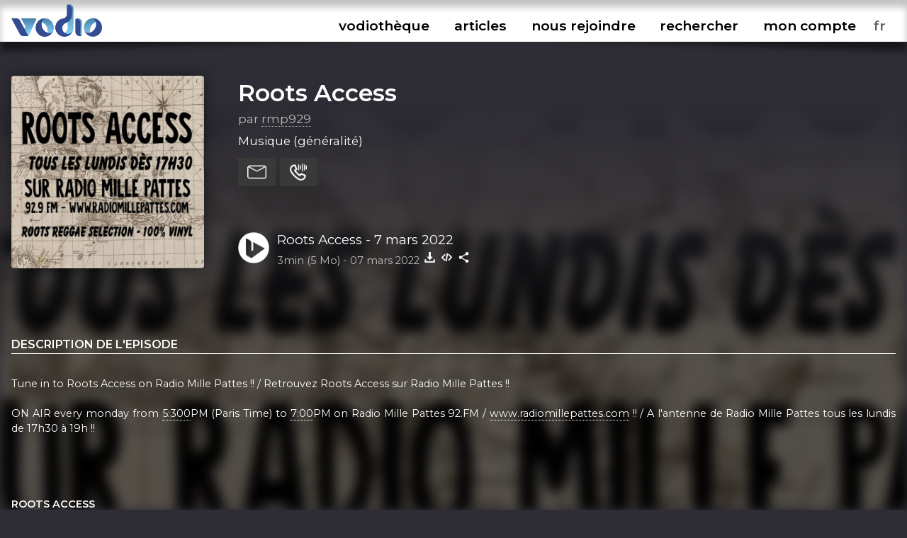

--- FILE ---
content_type: text/html; charset=UTF-8
request_url: https://www.vodio.fr/vodiotheque/i/9770/roots-access-7-mars-2022/
body_size: 5498
content:
<!DOCTYPE html PUBLIC "-//W3C//DTD XHTML 1.0 Transitional//EN" "https://www.w3.org/TR/xhtml1/DTD/xhtml1-transitional.dtd">
<html xmlns="https://www.w3.org/1999/xhtml">

<head>

<meta http-equiv="content-language" content="fr-FR" />
<meta name="language" content="fr-FR" />
<meta name="description" content="Tous les outils nécessaires pour vos podcasts (hébergement, RSS, statistiques,...), gratuit et illimité">
<meta name="Keywords" content="Vodio - Hébergez gratuitement votre podcast - Tous les outils nécessaires pour vos podcasts (hébergement, RSS, statistiques,...), gratuit et illimité">
<meta name="identifier-url" content="https://www.vodio.fr/">
<meta name="classification" content="multimedia">
<meta name="category" content="multimedia">
<meta name="copyright" content="Association BadGeek © 2010 - 2026">
<meta name="robots" content="index, follow">
<meta http-equiv="Content-Type" content="text/html; charset=utf-8">

<meta name="theme-color" content="#324c92">
<link rel="icon" href="https://www.vodio.fr/assets/images/favicon.ico" type="image/x-icon">

<link rel="stylesheet" href="https://www.vodio.fr/assets/css/vodcss.css" type="text/css" media="screen" />
<link rel="stylesheet" href="https://www.vodio.fr/assets/css/audioplayer.css" type="text/css" media="screen" />
<link rel="preconnect" href="https://fonts.googleapis.com">
<link rel="preconnect" href="https://fonts.gstatic.com" crossorigin>
<link href="https://fonts.googleapis.com/css2?family=Montserrat:wght@100;200;400;600&display=swap" rel="stylesheet"> 

<script src="https://ajax.googleapis.com/ajax/libs/jquery/3.6.0/jquery.min.js"></script>
<script type="text/javascript" src="https://www.vodio.fr/assets/js/functions.js"></script>
<script type="text/javascript" src="https://www.vodio.fr/assets/js/audioplayer.js"></script>
<script type="text/javascript" src="https://www.vodio.fr/assets/js/dragndrop.table.columns.js"></script>

<script async src="https://www.googletagmanager.com/gtag/js?id=G-2YW5WPT03W"></script>
<script>
  window.dataLayer = window.dataLayer || [];
  function gtag(){dataLayer.push(arguments);}
  gtag('js', new Date());

  gtag('config', 'G-2YW5WPT03W');
</script>
<meta property="fb:page_id" content="104655905431625" />
<meta property="og:site_name" content="Vodio" />
	
<link rel="canonical" href="https://www.vodio.fr/vodiotheque/i/9770/roots-access-7-mars-2022/">








	
	
	
		
													
				<title>Roots Access   - Roots Access  - 7 mars 2022 - Hébergez gratuitement votre podcast sur Vodio.fr</title>
			
				<meta property="og:title" content="Roots Access   - Roots Access  - 7 mars 2022 - Hébergez gratuitement votre podcast sur Vodio.fr" />
				<meta property="og:url" content="https://www.vodio.fr/vodiotheque/i/9770/roots-access-7-mars-2022/" />
				<meta property="og:description" content="Tune in to Roots Access on Radio Mille Pattes !! / Retrouvez Roots Access sur Radio Mille Pattes !!  ON AIR every monday from 5:300PM (Paris Time) to 7:00PM on Radio Mille Pattes 92.FM / www.radiomillepattes.com !! / A l'antenne de Radio Mille Pattes tous les lundis de 17h30 à 19h !!" />
				<meta property="og:image" content="https://www.vodio.fr/images/logos1400/1671628531_roots-access-07-03-2022_rmp929.png" />
				<meta property="og:type" content="article" />
				<link property="image_src" rel="image_src" href="https://www.vodio.fr/images/logos1400/1671628531_roots-access-07-03-2022_rmp929.png" />
				
				<meta property="twitter:title" content="Roots Access   - Roots Access  - 7 mars 2022 - Hébergez gratuitement votre podcast sur Vodio.fr" />
				<meta property="twitter:card" content="player" />
				<meta property="twitter:image" content="https://www.vodio.fr/images/logos1400/1671628531_roots-access-07-03-2022_rmp929.png" />
				<meta property="twitter:player" content="https://www.vodio.fr/twitter_container.php?idref=9770&rel=twitter"/>
				<meta property="twitter:site" content="@vodiofr" />
				<meta property="twitter:player:width" content="480" />
				<meta property="twitter:player:height" content="480" />
				<meta property="twitter:description" content="Tune in to Roots Access on Radio Mille Pattes !! / Retrouvez Roots Access sur Radio Mille Pattes !!  ON AIR every monday from 5:300PM (Paris Time) to 7:00PM on Radio Mille Pattes 92.FM / www.radiomillepattes.com !! / A l'antenne de Radio Mille Pattes tous les lundis de 17h30 à 19h !!" />
				
														<script type="application/ld+json">
					{
					  "@context": "https://schema.org",
					  "@type": "PodcastEpisode",
					  "@id": "https://www.vodio.fr/vodiotheque/i/9770/roots-access-7-mars-2022/",
					  "name": "Roots Access   - Roots Access  - 7 mars 2022",
					  "description": "Tune in to Roots Access on Radio Mille Pattes !! / Retrouvez Roots Access sur Radio Mille Pattes !!  ON AIR every monday from 5:300PM (Paris Time) to 7:00PM on Radio Mille Pattes 92.FM / www.radiomillepattes.com !! / A l'antenne de Radio Mille Pattes tous les lundis de 17h30 à 19h !!",
					  "url": "https://www.vodio.fr/vodiotheque/i/9770/roots-access-7-mars-2022/",
					  "datePublished": "2022-03-07",
					  "duration": "PT3M",
					  "inLanguage": "fr",
					  "isPartOfSeries": {
						"@type": "PodcastSeries",
						"name": "Roots Access  ",
						"url": "https://www.vodio.fr/vodiotheque/c/485/roots-access/"
					  },
					  "author": {
						"@type": "Person",
						"name": "rmp929"
					  },
					  "associatedMedia": [
						{
						  "@type": "AudioObject",
						  "contentUrl": "https://www.vodio.fr/emissions/_rmp929_DLoPw7OM0hWklGj2WVvk/roots-access-on-radio-mille-pattes-07-03-2022.mp3",
						  "encodingFormat": "audio/mpeg"
						}
					  ]
					}
					</script>
											
	
</head>

	<body id="body">

		<div id="container">

						<div id="header">

	<div id="headerbar">

		<div class="max_container">
		
			<div class="logo">
			
				<h1>Vodio - Hébergez gratuitement votre podcast</h1>
					
				<a href="https://www.vodio.fr/accueil/" alt="Accueil de Vodio.fr" title="Accueil de Vodio.fr"><img src="https://www.vodio.fr/assets/images/vodio.png" alt="Accueil de Vodio.fr" title="Accueil de Vodio.fr"></a>
			
			</div>
			
			
			<nav aria-label="Ouvrir le menu">
				<label class="burger" for="toggle">☰</label>
				<input type="checkbox" id="toggle">
			
				<div class="menu">
					
					<label class="burger burgerclose" for="toggle">&#10006;</label>
					<a href="https://www.vodio.fr/vodiotheque/" alt="Vodiothèque" title="Vodiothèque" class="menuup">vodiothèque</a>
					<a href="https://www.vodio.fr/articles/" alt="Articles" title="Articles" class="menuup">articles</a>			
					
										
						<a href="https://www.vodio.fr/p/11/nous-rejoindre/" id="highlight" alt="Nous rejoindre" title="Nous rejoindre" class="menuup">nous rejoindre</a>
					
										
					<button id="recherchebtn" alt="Rechercher" title="Rechercher" class="menuup">rechercher</button>
					<a href="https://www.vodio.fr/moncompte/" alt="Mon compte" title="Mon compte" class="menuup">mon compte</a>					
					
					<select id="langaff" name="langaff">
					
												
							<option value="en">en</option>
						
												
							<option value="fr" SELECTED>fr</option>
						
												
							<option value="nl">nl</option>
						
											
					</select>
					
				</div>
				
			</nav>
			
		<div class="clear"></div>
		
		</div>
		
		<div class="clear"></div>
		
	</div>
	
	<div id="headertxt" class="max_container headertxt">
		
		<p>le podcast accessible à toutes et à tous</p>
		<p>vous créez, on héberge</p>
		<p>0€/mois</p>
		<p>sans publicités, ni frais cachés</p>
			
	</div>
	
	<div class="clear"></div>
	
	<div class="header_ombragegauche"></div>
	<div class="header_ombragedroite"></div>

</div>

<div id="contacta">

	<div class="max_container">
	
		<button class="contacta_close" alt="Fermer" title="Fermer">✖</button>
		
	</div>
	
	<iframe id="contacta_frame" class="formulairemail_frame framereload" type="text/html" src="" scrolling="no" frameborder="0"></iframe>
	
	<div class="header_ombragegauche formulairemailombres"></div>
	<div class="header_ombragedroite formulairemailombres"></div>
	
</div>

<div id="repondeura">

	<div class="max_container">
	
		<button class="repondeura_close" alt="Fermer" title="Fermer">✖</button>
		
	</div>
	
	<iframe id="repondeura_frame" class="formulairemail_frame framereload" type="text/html" src="" scrolling="no" frameborder="0"></iframe>
	
	<div class="header_ombragegauche formulairemailombres"></div>
	<div class="header_ombragedroite formulairemailombres"></div>
	
</div>

<div class="max_container">

	<input type="text" id="recherchea" class="recherche_selector" value="">
	
	<div id="rechercheresults">
						
		<div class="recherche_data"></div>
		
	</div>
	
</div>
<script>
$(document).ready(function(){
	
	$('.contacta_close').click(function(){
		$('.formulairemailombres').fadeOut(500);		
		$('#contacta').delay(500).fadeOut(500);
	});
	
	$('.repondeura_close').click(function(){
		$('.formulairemailombres').fadeOut(500);		
		$('#repondeura').delay(500).fadeOut(500);
	});
	
	function recherche_data() {
		var recherche = $('#recherchea').val();		
		if(recherche != '') {
			$('#rechercheresults').fadeIn(500);
			$.post('https://www.vodio.fr/_sort_recherche.php', { recherche:recherche }, function(data){
				$(".recherche_data").html(data);
			});
		}else{
			$('#rechercheresults').fadeOut(500);
		}
	}

	$('.recherche_selector').on('input',function(e){
		recherche_data();
	});

	$('#recherchebtn').click(function(){
		$(".recherche_data").html('');
		recherche_data();
		$('#recherchea').delay(300).val("");
		$('#recherchea').toggle();
		$('#recherchea').focus();		
		$('#rechercheresults').hide();
		$('#contacta').fadeOut(500);
		$('#repondeura').fadeOut(500);
		$('#toggle').prop( "checked", false);
	});
	
	$(window).click(function(){
		if($("#recherchea").is(':visible')) {
			$('#recherchea').hide();
		}
		if($("#rechercheresults").is(':visible')) {
			$('#rechercheresults').hide();
		}
	});
	
	$('#moncompte').on("load", function(){
        $(this).contents().on("click", function(){
			if($("#recherchea").is(':visible')) {
				$('#recherchea').hide();
			}
			if($("#rechercheresults").is(':visible')) {
				$('#rechercheresults').hide();
			}
        });
    });

	$('#recherchebtn').click(function(event){
	  event.stopPropagation();
	});

	$('#recherchea').click(function(event){
	  event.stopPropagation();
	});

	$('#rechercheresults').click(function(event){
	  event.stopPropagation();
	});
	
});
</script>			
			
						<div id="center_td">
			
				









		
	<head>
		<title>Roots Access   - Roots Access  - 7 mars 2022 - Hébergez gratuitement votre podcast sur Vodio.fr</title>
	</head>

	<script>
		$("#header").removeClass("headeraccueil");
		$("#center_td").removeClass("center_td");
		$("#headertxt").hide(300);
	</script>
	
	
		
		
		<div class="podcast_fond" style="background-image: url(https://www.vodio.fr/images/logos1400/200/1671628531_roots-access-07-03-2022_rmp929.png);"></div>
		<div class="podcast_fond_degrade"></div>
		
		
	<div class="max_container">
	
				
		
			<div class="podcast_header">
			
							
							
									<a href="https://www.vodio.fr/vodiotheque/i/9770/roots-access-7-mars-2022/" onclick="juizScrollTo('center_td')" alt="Aller à l'épisode Roots Access  - 7 mars 2022" title="Aller à l'épisode Roots Access  - 7 mars 2022">
									<div class="logo" style="background-image: url(https://www.vodio.fr/images/logos1400/200/1671628531_roots-access-07-03-2022_rmp929.png);"></div>
				</a>
				
				<div class="infos">
				
					<h2>
					
												
							<a href="https://www.vodio.fr/vodiotheque/c/485/roots-access/" onclick="juizScrollTo('center_td')" alt="Ouvrir la page Roots Access  " title="Ouvrir la page Roots Access  ">
								Roots Access  							</a>
							
												
					</h2>
				
					<div class="auteur">
					
						par <a href="https://www.vodio.fr/vodiotheque/439/1aae7d3ea3ca844b4e784766691faae0/" alt="Explorez cet univers podcastique" title="Explorez cet univers podcastique">rmp929</a>
						
					</div>
				
					<div class="themes">
					
						Musique (généralité)						
					</div>
					
					<div class="btnactions">
				
						<button class="boutons sendmail" alt="Contacter ce podcast" title="Contacter ce podcast"></button>
						<button class="boutons sendvoice" alt="Envoyer un message vocal à ce podcast" title="Envoyer un message vocal à ce podcast"></button>
												
					</div>
					
					<div class="clear"></div>
					
									
						<div class="play">
						
							<button id="big_btn_play_8a25fd62ecda8c462c4e9989a891dd55db374ae1" onclick="player('8a25fd62ecda8c462c4e9989a891dd55db374ae1', '1');" alt="Ecouter Roots Access  - 7 mars 2022" title="Ecouter Roots Access  - 7 mars 2022"></button>
						
							<div class="titre">
							
								<a href="https://www.vodio.fr/vodiotheque/i/9770/roots-access-7-mars-2022/" onclick="juizScrollTo('center_td')" alt="Aller à l'épisode Roots Access  - 7 mars 2022" title="Aller à l'épisode Roots Access  - 7 mars 2022">Roots Access  - 7 mars 2022</a>
								
							</div>
						
							<div class="infos">
							
								<span class="firstinfos">
									3min (5 Mo) - 
								</span>
								07 mars 2022								<button id="download_8a25fd62ecda8c462c4e9989a891dd55db374ae1" class="download 8a25fd62ecda8c462c4e9989a891dd55db374ae1" data-id="9770" data-titre="Roots Access  - 7 mars 2022.mp3" data-nurl="1" data-url="https://www.vodio.fr/emissions/_rmp929_DLoPw7OM0hWklGj2WVvk/roots-access-on-radio-mille-pattes-07-03-2022.mp3" alt="Télécharger Roots Access  - 7 mars 2022" title="Télécharger Roots Access  - 7 mars 2022"></button>
																											<button class="embed" onclick="copyToClipboardEmbed('9770', 'embedok')" alt="Intégrer Roots Access  - 7 mars 2022" title="Intégrer Roots Access  - 7 mars 2022"></button>
																									<button class="share" onclick="copyToClipboardUrl('https://www.vodio.fr/vodiotheque/i/9770/roots-access-7-mars-2022/', 'shareok')" alt="Copier le lien vers Roots Access  - 7 mars 2022" title="Copier le lien vers Roots Access  - 7 mars 2022"></button>
								<span class="embedok">Code copié</span>
								<span class="shareok">Lien copié</span>
								
							</div>
					
						</div>
					
										
				</div>

				<div class="clear"></div>
			
			</div>
			
			<div class="podcast_fiche">
			
				<div class="list_description">
				
										
						<h3>Description de l'episode</h3>
						
						<div class="description">
						
							Tune in to Roots Access on Radio Mille Pattes !! / Retrouvez Roots Access sur Radio Mille Pattes !!<br />
<br />
ON AIR every monday from <a onclick="player('8a25fd62ecda8c462c4e9989a891dd55db374ae1', '', '5*60+300');">5:300</a>PM (Paris Time) to <a onclick="player('8a25fd62ecda8c462c4e9989a891dd55db374ae1', '', '7*60+00');">7:00</a>PM on Radio Mille Pattes 92.FM / <a href="https://www.radiomillepattes.com" target="_blank" class="ext">www.radiomillepattes.com</a> !! / A l'antenne de Radio Mille Pattes tous les lundis de 17h30 à 19h !!						
						</div>
						
											
					
				</div>
			
				<div class="infos">
					
										
									
										
						<h3>Roots Access  </h3>
					
										
					Tune in to Roots Access on Radio Mille Pattes !! / Retrouvez Roots Access sur Radio Mille Pattes !!


ON AIR every monday from 5:300PM (Paris Time) to 7:00PM on Radio Mille Pattes 92.FM / www.radiomillepattes.com !! / A l'antenne de Radio Mille Pattes tous les lundis de 17h30 à 19h !!
					
										
										
						<h3>Nous retrouver</h3>	
						
						<div class="links">				
					
																								<a href="https://www.vodio.fr/rssmedias-485.xml" alt="Flux RSS" title="Flux RSS" target="_blank" class="ext">
										<img src="https://www.vodio.fr/images/smartlinkslogos/rss.png" alt="Flux RSS" title="Flux RSS">
									</a>
																					
							
																	<a href="http://www.radiomillepattes.com/Podcast.html" alt="Site / Website" title="Site / Website" target="_blank" class="ext">
										<img src="https://www.vodio.fr/images/smartlinkslogos/1591968661_david_web.png" alt="Site / Website" title="Site / Website">
									</a>
															
													
						</div>
						
										
											
						<h3>Licence d'utilisation</h3>
						
						<div class="licence">
						
							<img src="https://www.vodio.fr/images/licences/Copyright.png" alt="Copyright - Tous droits réservés" title="Copyright - Tous droits réservés">
							<br />
							Copyright							<br />
							Tous droits réservés							
						</div>
					
										
											
						<h3>Tous les episodes</h3>
						
						<div class="episodes_data"></div>
					
										
				</div>
			
			</div>
			
			<div class="clear"></div>

				
				<div class="podcasthon_out">

				<h2>Nous soutenons le Podcasthon</h2>

					<div class="podcasthon">
					
						<p>Pendant 7j, des milliers de Podcasts, pour un événement caritatif mondial !</p>
						
						<p>Rendez-vous du 14 au 20 mars 2026 pour sensibiliser à d'innombrables causes ♡</p>
						
						<a href="https://podcasthon.org/" alt="Découvrir le Podcasthon" title="Découvrir le Podcasthon" target="_blank">Découvrir le Podcasthon</a>
						
						<a href="https://podcasthon.org/fr/register" alt="Inscrire son podcast" title="Inscrire son podcast" target="_blank">Inscrire son podcast</a>
					
					</div>
				
				</div>
				
				<br />

			
			<script>
			$(document).ready(function(){

				$('.download').click(function(){
					var nurl = $(this).attr("data-nurl");
					var mp3 = $(this).attr("data-url");
					var titreepisode = $(this).attr("data-titre");
					SaveToDisk(mp3, titreepisode);
											var idepisode = $(this).attr("data-id");
						$.post('https://www.vodio.fr/_download.php', { idepisode:idepisode, nurl:nurl }, function(data){
						});
									});

				$('.downloadfile').click(function(){
					var file = $(this).attr("data-url");
					var extension = file.substr( (file.lastIndexOf('.') +1) );
					var nbmots = $(this).attr("data-titre").split(' ').length;
					if(nbmots <= 3) {
						var titreepisode = $(this).attr("data-titre").replace(/[^\w]/gi, '') + '_roots-access-7-mars-2022' + '.' + extension;
					}else{
						var titreepisode = $(this).attr("data-titre").replace(/[^\w]/gi, '') + '.' + extension;
					}
					SaveToDisk(file, titreepisode);
				});
				
				
				$('.sendmail').click(function(){
					var mail = 'idrefconcept_485';
					var titrepodcast = 'Roots Access  ';
					var auteur = 'rmp929';
					$('#contacta').fadeIn(500);
					$('#repondeura').fadeOut(500);
					$('#recherchea').fadeOut(500);
					$('#rechercheresults').fadeOut(500);
					juizScrollTo('contacta');
											$('#contacta_frame').attr('src','https://www.vodio.fr/formulairemail.php?login=' + auteur + '&mail_desti=' + mail + '&objet_desti=J\'ai un message pour vous');
																			});

				$('.sendvoice').click(function(){
					var idref = '485';
					$('#contacta').fadeOut(500);
					$('#repondeura').fadeIn(500);
					$('#recherchea').fadeOut(500);
					$('#rechercheresults').fadeOut(500);
					juizScrollTo('repondeura');
					$('#repondeura_frame').attr('src','https://www.vodio.fr/recorder.php?mode=record&idpodcast=' + idref + '');					
				});
				
				episodes_data();
								
				function episodes_data() {
											var id_categorie = 485;
						$(".episodes_data").html("Chargement des épisodes...");
												$.post('https://www.vodio.fr/_sort_episodes.php?mode=vodiolist', { id_categorie:id_categorie }, function(data){
							$(".episodes_data").html(data);
						});
															}				
				
				if($('#permatest').val() == '8a25fd62ecda8c462c4e9989a891dd55db374ae1') {
					$("#btn_play_8a25fd62ecda8c462c4e9989a891dd55db374ae1").attr("data-active", "on");
					$("#big_btn_play_8a25fd62ecda8c462c4e9989a891dd55db374ae1").attr("data-active", "on");
				}
				
			});
			</script>
			
			
	</div>
	

			
			</div>
				
						
<div id="bottom">

	<div class="bottom_ombragegauche"></div>
	<div class="bottom_ombragedroite"></div>

	<div class="max_container">
	
		<div class="logo">
		
			<a href="https://www.vodio.fr/accueil/" alt="Accueil de Vodio.fr" title="Accueil de Vodio.fr" onclick="juizScrollTo('header');"><img src="https://www.vodio.fr/assets/images/vodio_bottom.png" alt="Accueil de Vodio.fr" title="Accueil de Vodio.fr"></a>

		</div>
		
		<div class="menu">
		
			<ul>
			
								
																		<li>
								Nos services							</li>
										
									
					<li>
						<a href="https://www.vodio.fr/p/7/hebergement/" alt="Hébergement" title="Hébergement" onclick="juizScrollTo('center_td');">Hébergement</a>
					</li>
				
								
										
									
					<li>
						<a href="https://www.vodio.fr/p/8/accompagnement/" alt="Accompagnement" title="Accompagnement" onclick="juizScrollTo('center_td');">Accompagnement</a>
					</li>
				
								
										
									
					<li>
						<a href="https://www.vodio.fr/p/9/professionnalisation/" alt="Professionnalisation" title="Professionnalisation" onclick="juizScrollTo('center_td');">Professionnalisation</a>
					</li>
				
								
																		</ul>
							<ul>
													<li>
								A propos							</li>
										
									
					<li>
						<a href="https://www.vodio.fr/p/1/qui-sommes-nous/" alt="Qui sommes-nous" title="Qui sommes-nous" onclick="juizScrollTo('center_td');">Qui sommes-nous</a>
					</li>
				
								
										
									
						<li>
							<a href="https://www.vodio.fr/faq/" alt="FAQ" title="FAQ" onclick="juizScrollTo('center_td');">FAQ</a>
						</li>
					
									
					<li>
						<a href="https://www.vodio.fr/p/2/contact/" alt="Contact" title="Contact" onclick="juizScrollTo('center_td');">Contact</a>
					</li>
				
								
										
									
					<li>
						<a href="https://www.vodio.fr/p/4/faire-un-don/" alt="Faire un don" title="Faire un don" onclick="juizScrollTo('center_td');">Faire un don</a>
					</li>
				
								
										
									
					<li>
						<a href="https://www.vodio.fr/p/5/c-g-u/" alt="C.G.U." title="C.G.U." onclick="juizScrollTo('center_td');">C.G.U.</a>
					</li>
				
								
										
									
					<li>
						<a href="https://www.vodio.fr/p/6/politique-de-confidentialite/" alt="Politique de confidentialité" title="Politique de confidentialité" onclick="juizScrollTo('center_td');">Politique de confidentialité</a>
					</li>
				
							
			</ul>
			
			<ul>
			
				<li>
					Retrouvez-nous				</li>
				<li>
					<a href="https://www.facebook.com/vodiofr/" class="ext" alt="Facebook Vodio" title="Facebook Vodio" target="_blank">Facebook</a>
				</li>
				<li>
					<a href="https://www.instagram.com/vodiofr/" class="ext" alt="Instagram Vodio" title="Instagram Vodio" target="_blank">Instagram</a>
				</li>
				<li>
					<a href="https://discord.gg/PRywmNjnfV" class="ext" alt="Discord BadGeek" title="Discord BadGeek" target="_blank">Discord</a>
				</li>
			
			</ul>
			
		</div>
		
		<div class="clear"></div>
		
		<div class="copyright">
		
			<p>Nous soutenons le <a href="https://www.podcastouvert.fr/" class="ext" alt="Manifeste Podcast Ouvert" title="Manifeste Podcast Ouvert" target="_blank">Manifeste Podcast Ouvert</a></p>
			<p>Vodio est édité par <a href="https://www.badgeek.fr/" class="ext" alt="Association BadGeek" title="Association BadGeek" target="_blank">l'association BadGeek</a>, l'association qui soutient et accompagne les créateurices de podcasts depuis 2010</p>
					
		</div>
	
	</div>
	
	<div class="clear"></div>
	
</div>

<div class="audio-player" id="audio-player_id">

	<div class="audio-player-inner" id="audio-player-inner">
	
	</div>
	
	<div class="bottom_ombragegauche"></div>
	<div class="bottom_ombragedroite"></div>
	
</div>
<input type="hidden" name="vol" id="vol" value="">

<div class="player_list"></div>
<div class="player_list_snd"></div>			
			
		</div>
		
				<script src="https://www.vodio.fr/assets/js/jquery.cookie.js"></script>
		<script>
		$(document).ready(function(){
			
			var cookieplay = $.cookie('vodioplay');
			var cookietimer = $.cookie('vodiotimer');
						
			if(cookieplay && cookieplay != 'null' && cookieplay != '') {
				
				$.cookie('vodioplay', null, { path: '/', domain: '.vodio.fr' });
				$.cookie('vodiotimer', null, { path: '/', domain: '.vodio.fr' });
				
				if(cookietimer && cookietimer != 'null' && cookietimer != '') {
				
					player(cookieplay, '1', cookietimer);					
					
				}else{
				
					player(cookieplay, '1');
					
				}
				
			}
			
			function reloadchangelang() {
				
				$.cookie('vodiolang', null, { path: '/', domain: '.vodio.fr' });
				$.cookie('vodioplay', null, { path: '/', domain: '.vodio.fr' });
				$.cookie('vodiotimer', null, { path: '/', domain: '.vodio.fr' });
				
				var lang = $('#langaff option:selected').val();
				$.cookie('vodiolang', lang, { path: '/', domain: '.vodio.fr' });
				
								
				if($('#audio-player_id').is(":visible")) {
				
					var playguid = $('#permatest').val();
					if(playguid != '') {
						$.cookie('vodioplay', playguid, { path: '/', domain: '.vodio.fr' });
					}
					
					var doloreantimer = $('#dolorean').val();
					if(doloreantimer != '') {
						$.cookie('vodiotimer', doloreantimer, { path: '/', domain: '.vodio.fr' });
					}
					
				}
				
				var url = window.location.href;
									url = url.replace("vodio.fr/en/", "vodio.fr/");
									url = url.replace("vodio.fr/fr/", "vodio.fr/");
									url = url.replace("vodio.fr/nl/", "vodio.fr/");
								
				setTimeout(function () {
					window.location.href = url;
				}, 1000);
				
			}

			$('#langaff').change(function(){
				reloadchangelang();
			});
			
		});
		</script>

	</body>
	
</html>

